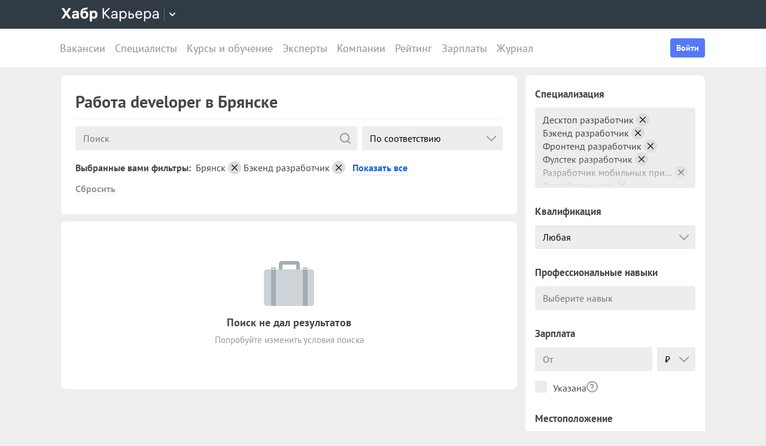

--- FILE ---
content_type: text/html; charset=utf-8
request_url: https://career.habr.com/vacancies/developer/bryansk-175321
body_size: 18780
content:
<!DOCTYPE html><html lang="ru"><head><meta charset="UTF-8" /><meta content="width=device-width, initial-scale=1" name="viewport" /><title>Developer, вакансии и работа developer в Брянске  — Хабр Карьера</title>
<meta name="description" content="Поиск работы developer в Брянске. На сегодня найдена 1 открытая вакансия developer." />
<meta name="robots" content="noindex" />
<meta property="og:title" content="Developer, вакансии и работа developer в Брянске  — Хабр Карьера" />
<meta property="og:description" content="Поиск работы developer в Брянске. На сегодня найдена 1 открытая вакансия developer." />
<meta property="og:image" content="https://career.habr.com/images/career_share.png" />
<meta name="twitter:title" content="Developer, вакансии и работа developer в Брянске  — Хабр Карьера" />
<meta name="twitter:description" content="Поиск работы developer в Брянске. На сегодня найдена 1 открытая вакансия developer." />
<meta name="twitter:image" content="https://career.habr.com/images/career_share.png" />
<meta name="twitter:site" content="@habr_career" />
<meta name="twitter:creator" content="@habr_career" />
<meta name="twitter:card" content="summary" /><script>window.yaContextCb = window.yaContextCb || []</script><script src="https://yandex.ru/ads/system/context.js">async</script><link href="https://career.habr.com/assets/packs/js/_runtime-3bf255708f6a3daaa0f3.js" rel="prefetch" /><link href="https://career.habr.com/assets/packs/js/_vendors~active_admin~adfox_banner~application~company_context_menu~connect_tg_to_account~hh_import_p~2f880aa5-6e784a7afd301f1fc54a.chunk.js" rel="prefetch" /><link href="https://career.habr.com/assets/packs/js/_vendors~active_admin~application~company_context_menu~connect_tg_to_account~hh_import_profile~landin~75a3d38a-da7801b3a1465ba91bec.chunk.js" rel="prefetch" /><link href="https://career.habr.com/assets/packs/js/_application-17bd2ff4303e3891cc4a.chunk.js" rel="prefetch" /><link href="https://career.habr.com/assets/packs/js/_pages/vacancies/vacancy_list-e6d241502795b77bffb3.chunk.js" rel="prefetch" /><style>@font-face { font-family: 'PT Sans'; src: local('PT Sans Italic'), local('PTSans-Italic'), url('/images/fonts/pt-sans/ptsans-italic-webfont.woff2') format('woff2'), url('/images/fonts/pt-sans/ptsans-italic-webfont.woff') format('woff'); unicode-range: U+20-7E,U+A7,U+A9,U+AB,U+B1,U+B7,U+BB,U+2C6,U+401,U+410-44F,U+451,U+2013,U+2014,U+2018-201F,U+2022,U+2032,U+20AC,U+20B4,U+20B8,U+20BD,U+2116,U+2190-2193,U+2248,U+2260; font-weight: normal; font-style: italic; font-display: swap; } @font-face { font-family: 'PT Sans'; src: local('PT Sans'), local('PTSans-Regular'), url('/images/fonts/pt-sans/ptsans-regular-webfont.woff2') format('woff2'), url('/images/fonts/pt-sans/ptsans-regular-webfont.woff') format('woff'); unicode-range: U+20-7E,U+A7,U+A9,U+AB,U+B1,U+B7,U+BB,U+2C6,U+401,U+410-44F,U+451,U+2013,U+2014,U+2018-201F,U+2022,U+2032,U+20AC,U+20B4,U+20B8,U+20BD,U+2116,U+2190-2193,U+2248,U+2260; font-weight: normal; font-style: normal; font-display: swap; } @font-face { font-family: 'PT Sans'; src: local('PT Sans Bold'), local('PTSans-Bold'), url('/images/fonts/pt-sans/ptsans-bold-webfont.woff2') format('woff2'), url('/images/fonts/pt-sans/ptsans-bold-webfont.woff') format('woff'); unicode-range: U+20-7E,U+A7,U+A9,U+AB,U+B1,U+B7,U+BB,U+2C6,U+401,U+410-44F,U+451,U+2013,U+2014,U+2018-201F,U+2022,U+2032,U+20AC,U+20B4,U+20B8,U+20BD,U+2116,U+2190-2193,U+2248,U+2260; font-weight: bold; font-style: normal; font-display: swap; } @font-face { font-family: 'icomoon'; src: url('/images/fonts/icomoon/icomoon.woff') format('woff'), url('/images/fonts/icomoon/icomoon.svg?#icomoon') format('svg'); font-weight: normal; font-style: normal; }</style><link rel="stylesheet" media="screen" href="https://career.habr.com/assets/packs/css/vendors~active_admin~application~company_context_menu~connect_tg_to_account~hh_import_profile~landin~75a3d38a-cc70b02a.chunk.css" />
<link rel="stylesheet" media="screen" href="https://career.habr.com/assets/packs/css/application-f74666ff.chunk.css" />
<link rel="stylesheet" media="screen" href="https://career.habr.com/assets/packs/css/pages/vacancies/vacancy_list-8ed7cdea.chunk.css" /><meta name="csrf-param" content="authenticity_token" />
<meta name="csrf-token" content="sjW2cf3ti11ihFPL4mWmFDwBQOgPnvolhuO6pudvh/UVEVOh5Fz5Sr8J/TUP5h3gqnMw6Py4jHPujJVzbGm04A==" /><meta content="https://effect.habr.com/a" name="effect_url" /><meta content="https://stats.habr.com" name="habr_stats_url" /><meta content="telephone=no" name="format-detection" /><script async="" src="https://www.googletagmanager.com/gtag/js?id=G-8ZVM81B7DF"></script><script>window.dataLayer = window.dataLayer || [];

function gtag() {
  dataLayer.push(arguments);
}

gtag('js', new Date());

const options = {
  link_attribution: true,
  optimize_id: 'GTM-WTJMJ2H',
};

if (false) {
  options.userId = 'false';
}

gtag('config', 'G-8ZVM81B7DF', options);

gtag('set', 'user_properties', {
  user_type: 'guest',
});

function removeUtms() {
  if (history.replaceState) {
    var location = window.location;
    var url = location.toString();
    var strippedUrl = getStrippedUrl(url);
    if (strippedUrl === url) {
      return;
    }
    history.replaceState(null, null, strippedUrl);
  }
}

function getStrippedUrl(url) {
  if (url.indexOf('utm_') > url.indexOf('?')) {
    url = url.replace(/([\?\&]utm_(reader|source|medium|campaign|content|term)=[^&#]+)/ig, '');
  }
  if (url.indexOf('&') !== -1 && url.indexOf('?') === -1) {
    url = url.replace('&', '?');
  }
  return url;
}

gtag('event', 'page_view', {
  event_callback: window.removeUtms,
});</script><script>(function(f,b){if(!b.__SV){var e,g,i,h;window.mixpanel=b;b._i=[];b.init=function(e,f,c){function g(a,d){var b=d.split(".");2==b.length&&(a=a[b[0]],d=b[1]);a[d]=function(){a.push([d].concat(Array.prototype.slice.call(arguments,0)))}}var a=b;"undefined"!==typeof c?a=b[c]=[]:c="mixpanel";a.people=a.people||[];a.toString=function(a){var d="mixpanel";"mixpanel"!==c&&(d+="."+c);a||(d+=" (stub)");return d};a.people.toString=function(){return a.toString(1)+".people (stub)"};i="disable time_event track track_pageview track_links track_forms track_with_groups add_group set_group remove_group register register_once alias unregister identify name_tag set_config reset opt_in_tracking opt_out_tracking has_opted_in_tracking has_opted_out_tracking clear_opt_in_out_tracking start_batch_senders people.set people.set_once people.unset people.increment people.append people.union people.track_charge people.clear_charges people.delete_user people.remove".split(" ");
for(h=0;h<i.length;h++)g(a,i[h]);var j="set set_once union unset remove delete".split(" ");a.get_group=function(){function b(c){d[c]=function(){call2_args=arguments;call2=[c].concat(Array.prototype.slice.call(call2_args,0));a.push([e,call2])}}for(var d={},e=["get_group"].concat(Array.prototype.slice.call(arguments,0)),c=0;c<j.length;c++)b(j[c]);return d};b._i.push([e,f,c])};b.__SV=1.2;e=f.createElement("script");e.type="text/javascript";e.async=!0;e.src="undefined"!==typeof MIXPANEL_CUSTOM_LIB_URL?MIXPANEL_CUSTOM_LIB_URL:"file:"===f.location.protocol&&"//cdn.mxpnl.com/libs/mixpanel-2-latest.min.js".match(/^\/\//)?"https://cdn.mxpnl.com/libs/mixpanel-2-latest.min.js":"//cdn.mxpnl.com/libs/mixpanel-2-latest.min.js";g=f.getElementsByTagName("script")[0];g.parentNode.insertBefore(e,g)}})(document,window.mixpanel||[]);

const mixpanelSettings = {
  userId: '',
  options: {
    track_pageview: false,
    persistance: 'localStorage',
    ignore_dnt: true
  }
};
mixpanel.init('e2d341d0f1fa432ebeafb8f954b334b2', mixpanelSettings.options);

if (mixpanelSettings.userId) {
  mixpanel.identify(mixpanelSettings.userId);
}</script><meta content="4480533c5a4f5ebe" name="yandex-verification" /><link href="https://career.habr.com/vacancies/developer/bryansk-175321" rel="canonical" /><link href="https://career.habr.com/images/career_share.png" rel="image_src" /><link href="/images/favicons/apple-touch-icon-76.png" rel="apple-touch-icon" sizes="76x76" type="image/png" /><link href="/images/favicons/apple-touch-icon-120.png" rel="apple-touch-icon" sizes="120x120" type="image/png" /><link href="/images/favicons/apple-touch-icon-152.png" rel="apple-touch-icon" sizes="152x152" type="image/png" /><link href="/images/favicons/apple-touch-icon-180.png" rel="apple-touch-icon" sizes="180x180" type="image/png" /><link href="/images/favicons/favicon-16.png" rel="icon" sizes="16x16" type="image/png" /><link href="/images/favicons/favicon-32.png" rel="icon" sizes="32x32" type="image/png" /><link href="/images/favicons/mask-icon.png" rel="icon" type="image/png" /><script>window.app = {};window.app.isUserLoggedIn = false;</script></head><body class="seo_landings_show_page" data-responsive=""><div class="page-container"><header class="page-container__header"><div class="tm-panel" data-featured="false"><div class="page-width"><div class="tm-panel__container"><button aria-label="Открыть меню проектов Хабра" class="tm-panel__burger mq-mobile-only" data-overlay-trigger="burger-overlay"><span class="tm-panel__burger-stripes"></span></button><div class="tm-panel__logo-wrapper" data-tm-dropdown-boundary=""><a class="tm-panel__logo" title="Хабр Карьера" rel="nofollow" href="https://career.habr.com/"><svg xmlns="http://www.w3.org/2000/svg" width="164" height="24" viewBox="0 0 164 24" fill="none" id="logo">
  <path d="M16.875 19L11.075 10.225L16.825 1.4H12.6L8.75 7.4L4.94999 1.4H0.574994L6.32499 10.15L0.524994 19H4.79999L8.64999 12.975L12.525 19H16.875Z" fill="white"></path>
  <path d="M24.2607 5.775C20.8857 5.775 18.9607 7.625 18.6107 9.85H22.0107C22.2107 9.175 22.8607 8.6 24.1107 8.6C25.3357 8.6 26.2357 9.225 26.2357 10.425V11.025H23.4107C20.1107 11.025 18.1107 12.55 18.1107 15.2C18.1107 17.8 20.1107 19.3 22.6107 19.3C24.2857 19.3 25.6357 18.65 26.4357 17.6V19H29.8107V10.55C29.8107 7.4 27.5857 5.775 24.2607 5.775ZM23.6107 16.475C22.4857 16.475 21.7607 15.925 21.7607 15.025C21.7607 14.1 22.5607 13.55 23.6857 13.55H26.2357V14.125C26.2357 15.625 25.0107 16.475 23.6107 16.475Z" fill="white"></path>
  <path d="M39.925 6.3C38.125 6.3 36.65 6.95 35.7 8.275C35.95 5.85 36.925 4.65 39.375 4.275L44.3 3.55V0.375L39.025 1.25C33.925 2.1 32.35 5.5 32.35 11.175C32.35 16.275 34.825 19.3 39.2 19.3C43.125 19.3 45.55 16.3 45.55 12.7C45.55 8.825 43.3 6.3 39.925 6.3ZM39.025 16.25C37.125 16.25 36.075 14.725 36.075 12.675C36.075 10.7 37.175 9.275 39.05 9.275C40.875 9.275 41.9 10.75 41.9 12.7C41.9 14.65 40.9 16.25 39.025 16.25Z" fill="white"></path>
  <path d="M55.2855 5.775C53.3855 5.775 52.1605 6.6 51.5105 7.575V6.075H48.0105V23.775H51.6605V17.75C52.3105 18.65 53.5355 19.3 55.1855 19.3C58.3605 19.3 60.8855 16.8 60.8855 12.55C60.8855 8.225 58.3605 5.775 55.2855 5.775ZM54.4105 16.15C52.7105 16.15 51.5855 14.775 51.5855 12.6V12.5C51.5855 10.325 52.7105 8.925 54.4105 8.925C56.1105 8.925 57.2105 10.35 57.2105 12.55C57.2105 14.75 56.1105 16.15 54.4105 16.15Z" fill="white"></path>
  <path d="M82.5357 19L74.0357 9.825L82.3857 1.4H79.5107L71.6857 9.25V1.4H69.4607V19H71.6857V10.6L79.5857 19H82.5357Z" fill="white"></path>
  <path d="M89.266 6.125C86.391 6.125 84.641 7.75 84.241 9.7H86.316C86.666 8.775 87.566 8.025 89.216 8.025C90.841 8.025 92.066 8.9 92.066 10.65V11.5H88.716C85.641 11.5 83.766 12.975 83.766 15.4C83.766 17.8 85.666 19.275 88.116 19.275C89.716 19.275 91.216 18.675 92.166 17.5V19H94.191V10.65C94.191 7.825 92.216 6.125 89.266 6.125ZM88.391 17.4C86.991 17.4 85.941 16.7 85.941 15.375C85.941 14.025 87.116 13.325 88.841 13.325H92.066V14.25C92.066 16.175 90.391 17.4 88.391 17.4Z" fill="white"></path>
  <path d="M104.022 6.125C101.847 6.125 100.522 7.125 99.8973 8.2V6.4H97.8223V23.775H99.9723V17.45C100.572 18.375 101.922 19.275 103.947 19.275C106.847 19.275 109.697 17.15 109.697 12.7C109.697 8.275 106.872 6.125 104.022 6.125ZM103.747 17.325C101.422 17.325 99.8973 15.55 99.8973 12.75V12.65C99.8973 9.85 101.422 8.075 103.747 8.075C105.997 8.075 107.497 9.95 107.497 12.7C107.497 15.45 105.997 17.325 103.747 17.325Z" fill="white"></path>
  <path d="M117.665 10.475H114.84V6.4H112.69V19H117.64C120.34 19 122.09 17.15 122.09 14.7C122.09 12.25 120.34 10.475 117.665 10.475ZM117.39 17.1H114.84V12.375H117.39C119.04 12.375 119.94 13.35 119.94 14.7C119.94 16.05 119.04 17.1 117.39 17.1Z" fill="white"></path>
  <path d="M135.646 13.35V12.25C135.646 8.5 133.496 6.125 130.146 6.125C126.696 6.125 124.221 8.625 124.221 12.7C124.221 16.75 126.671 19.275 130.321 19.275C133.596 19.275 135.171 17.225 135.496 15.75H133.321C133.096 16.4 132.096 17.35 130.346 17.35C128.021 17.35 126.471 15.65 126.471 13.4V13.35H135.646ZM130.096 8.05C132.121 8.05 133.371 9.35 133.471 11.525H126.496C126.671 9.45 127.996 8.05 130.096 8.05Z" fill="white"></path>
  <path d="M144.843 6.125C142.668 6.125 141.343 7.125 140.718 8.2V6.4H138.643V23.775H140.793V17.45C141.393 18.375 142.743 19.275 144.768 19.275C147.668 19.275 150.518 17.15 150.518 12.7C150.518 8.275 147.693 6.125 144.843 6.125ZM144.568 17.325C142.243 17.325 140.718 15.55 140.718 12.75V12.65C140.718 9.85 142.243 8.075 144.568 8.075C146.818 8.075 148.318 9.95 148.318 12.7C148.318 15.45 146.818 17.325 144.568 17.325Z" fill="white"></path>
  <path d="M158.236 6.125C155.361 6.125 153.611 7.75 153.211 9.7H155.286C155.636 8.775 156.536 8.025 158.186 8.025C159.811 8.025 161.036 8.9 161.036 10.65V11.5H157.686C154.611 11.5 152.736 12.975 152.736 15.4C152.736 17.8 154.636 19.275 157.086 19.275C158.686 19.275 160.186 18.675 161.136 17.5V19H163.161V10.65C163.161 7.825 161.186 6.125 158.236 6.125ZM157.361 17.4C155.961 17.4 154.911 16.7 154.911 15.375C154.911 14.025 156.086 13.325 157.811 13.325H161.036V14.25C161.036 16.175 159.361 17.4 157.361 17.4Z" fill="white"></path>
</svg>
</a><button class="tm-panel__projects-dropdown mq-not-mobile" data-tm-dropdown-control=""><svg xmlns="http://www.w3.org/2000/svg" width="10" height="6" viewBox="0 0 10 6" fill="none">
  <path fill-rule="evenodd" clip-rule="evenodd" d="M5.70711 5.70711C5.31658 6.09763 4.68342 6.09763 4.29289 5.70711L0.292892 1.70711C-0.097632 1.31658 -0.0976319 0.683417 0.292892 0.292893C0.683417 -0.0976308 1.31658 -0.0976308 1.70711 0.292893L5 3.58579L8.29289 0.292894C8.68342 -0.0976301 9.31658 -0.0976301 9.70711 0.292894C10.0976 0.683418 10.0976 1.31658 9.70711 1.70711L5.70711 5.70711Z"></path>
</svg>
</button><div class="tm-panel__dropdown hidden" data-tm-dropdown=""><div class="tm-panel__dropdown-heading">Все сервисы Хабра</div><a class="tm-panel__service" rel="nofollow" href="https://habr.com/?utm_source=habr_career&amp;utm_medium=habr_top_panel"><div class="tm-panel__service-title"><svg xmlns="http://www.w3.org/2000/svg" width="52" height="22" viewBox="0 0 52 22" fill="none">
  <path d="M13.86 17.0001L8.514 9.23405L13.816 1.51205H11.528L7.26 7.76005L2.97 1.51205H0.659997L5.984 9.19005L0.615997 17.0001H2.926L7.194 10.6861L11.528 17.0001H13.86Z" fill="#333333"></path>
  <path d="M20.181 5.67005C17.651 5.67005 16.111 7.10005 15.759 8.81605H17.585C17.893 8.00205 18.685 7.34205 20.137 7.34205C21.567 7.34205 22.645 8.11205 22.645 9.65205V10.4001H19.697C16.991 10.4001 15.341 11.6981 15.341 13.8321C15.341 15.9441 17.013 17.2421 19.169 17.2421C20.577 17.2421 21.897 16.7141 22.733 15.6801V17.0001H24.515V9.65205C24.515 7.16605 22.777 5.67005 20.181 5.67005ZM19.411 15.5921C18.179 15.5921 17.255 14.9761 17.255 13.8101C17.255 12.6221 18.289 12.0061 19.807 12.0061H22.645V12.8201C22.645 14.5141 21.171 15.5921 19.411 15.5921Z" fill="#333333"></path>
  <path d="M32.9685 5.91205C31.2965 5.91205 29.9545 6.55005 29.1185 7.78205C29.3825 5.27405 30.3945 3.88805 32.9025 3.42605L36.9505 2.67805V0.852051L32.5065 1.75405C28.7665 2.52405 27.2045 4.96605 27.2045 10.5101C27.2045 14.8001 29.4045 17.2421 32.7925 17.2421C36.0265 17.2421 38.0505 14.7121 38.0505 11.5441C38.0505 7.91405 35.8285 5.91205 32.9685 5.91205ZM32.7045 15.5261C30.6145 15.5261 29.2065 13.9641 29.2065 11.4561C29.2065 8.97005 30.7685 7.60605 32.7265 7.60605C34.7725 7.60605 36.1145 9.23405 36.1145 11.5441C36.1145 13.8541 34.7945 15.5261 32.7045 15.5261Z" fill="#333333"></path>
  <path d="M46.1431 5.67005C44.2291 5.67005 43.0631 6.55005 42.5131 7.49605V5.91205H40.6871V21.2021H42.5791V15.6361C43.1071 16.4501 44.2951 17.2421 46.0771 17.2421C48.6291 17.2421 51.1371 15.3721 51.1371 11.4561C51.1371 7.56205 48.6511 5.67005 46.1431 5.67005ZM45.9011 15.5261C43.8551 15.5261 42.5131 13.9641 42.5131 11.5001V11.4121C42.5131 8.94805 43.8551 7.38605 45.9011 7.38605C47.8811 7.38605 49.2011 9.03605 49.2011 11.4561C49.2011 13.8761 47.8811 15.5261 45.9011 15.5261Z" fill="#333333"></path>
</svg>
</div><p class="tm-panel__service-description">Сообщество IT-специалистов</p></a><a class="tm-panel__service" rel="nofollow" href="https://qna.habr.com/?utm_source=habr_career&amp;utm_medium=habr_top_panel"><div class="tm-panel__service-title"><svg xmlns="http://www.w3.org/2000/svg" width="46" height="18" viewBox="0 0 46 18" fill="none">
  <path d="M14.4 8.25602C14.4 3.65802 11.606 0.27002 7.27201 0.27002C2.93801 0.27002 0.144012 3.65802 0.144012 8.25602C0.144012 12.854 2.93801 16.242 7.27201 16.242C8.41601 16.242 9.45001 16.022 10.352 15.604L11.518 17.342H13.696L11.848 14.614C13.476 13.184 14.4 10.918 14.4 8.25602ZM7.27201 14.416C4.10401 14.416 2.14601 11.864 2.14601 8.25602C2.14601 4.64802 4.10401 2.09602 7.27201 2.09602C10.44 2.09602 12.398 4.64802 12.398 8.25602C12.398 10.236 11.826 11.908 10.77 12.986L9.64801 11.314H7.47001L9.29601 14.02C8.70201 14.284 8.02001 14.416 7.27201 14.416Z" fill="#333333"></path>
  <path d="M30.965 16L27.973 12.766L30.921 9.11402H28.699L26.829 11.534L23.331 7.77202C25.377 6.80402 26.455 5.59402 26.455 3.85602C26.455 1.78802 24.871 0.27002 22.583 0.27002C20.207 0.27002 18.535 1.89802 18.535 3.87802C18.535 5.19802 19.305 6.12202 20.163 7.00202L20.427 7.26602C17.985 8.25602 16.753 9.73002 16.753 11.732C16.753 14.196 18.667 16.242 21.835 16.242C23.749 16.242 25.311 15.494 26.565 14.24L26.763 14.042L28.567 16H30.965ZM22.539 1.92002C23.705 1.92002 24.629 2.62402 24.629 3.83402C24.629 5.00002 23.793 5.90202 22.187 6.62802L21.571 6.01202C21.109 5.55002 20.405 4.82402 20.405 3.81202C20.405 2.66802 21.329 1.92002 22.539 1.92002ZM21.945 14.504C19.877 14.504 18.755 13.316 18.755 11.666C18.755 10.258 19.591 9.20202 21.593 8.43202L25.641 12.832L25.509 12.964C24.541 13.976 23.309 14.504 21.945 14.504Z" fill="#333333"></path>
  <path d="M43.5619 16H45.6739L39.8219 0.512019H37.7979L31.9459 16H34.0579L35.5539 11.908H42.0439L43.5619 16ZM38.7879 2.97602L41.3839 10.104H36.2139L38.7879 2.97602Z" fill="#333333"></path>
</svg>
</div><p class="tm-panel__service-description">Ответы на любые вопросы об IT</p></a><a class="tm-panel__service" rel="nofollow" href="https://career.habr.com/"><div class="tm-panel__service-title"><svg xmlns="http://www.w3.org/2000/svg" width="84" height="21" viewBox="0 0 84 21" fill="none">
  <path d="M12.442 16L4.96201 7.92596L12.31 0.511963H9.78001L2.894 7.41996V0.511963H0.936005V16H2.894V8.60796L9.84601 16H12.442Z" fill="#333333"></path>
  <path d="M18.3646 4.66996C15.8346 4.66996 14.2946 6.09996 13.9426 7.81596H15.7686C16.0766 7.00196 16.8686 6.34196 18.3206 6.34196C19.7506 6.34196 20.8286 7.11196 20.8286 8.65196V9.39996H17.8806C15.1746 9.39996 13.5246 10.698 13.5246 12.832C13.5246 14.944 15.1966 16.242 17.3526 16.242C18.7606 16.242 20.0806 15.714 20.9166 14.68V16H22.6986V8.65196C22.6986 6.16596 20.9606 4.66996 18.3646 4.66996ZM17.5946 14.592C16.3626 14.592 15.4386 13.976 15.4386 12.81C15.4386 11.622 16.4726 11.006 17.9906 11.006H20.8286V11.82C20.8286 13.514 19.3546 14.592 17.5946 14.592Z" fill="#333333"></path>
  <path d="M31.3501 4.66996C29.4361 4.66996 28.2701 5.54996 27.7201 6.49596V4.91196H25.8941V20.202H27.7861V14.636C28.3141 15.45 29.5021 16.242 31.2841 16.242C33.8361 16.242 36.3441 14.372 36.3441 10.456C36.3441 6.56196 33.8581 4.66996 31.3501 4.66996ZM31.1081 14.526C29.0621 14.526 27.7201 12.964 27.7201 10.5V10.412C27.7201 7.94796 29.0621 6.38596 31.1081 6.38596C33.0881 6.38596 34.4081 8.03596 34.4081 10.456C34.4081 12.876 33.0881 14.526 31.1081 14.526Z" fill="#333333"></path>
  <path d="M43.3561 8.49796H40.8701V4.91196H38.9781V16H43.3341C45.7101 16 47.2501 14.372 47.2501 12.216C47.2501 10.06 45.7101 8.49796 43.3561 8.49796ZM43.1141 14.328H40.8701V10.17H43.1141C44.5661 10.17 45.3581 11.028 45.3581 12.216C45.3581 13.404 44.5661 14.328 43.1141 14.328Z" fill="#333333"></path>
  <path d="M59.1788 11.028V10.06C59.1788 6.75996 57.2868 4.66996 54.3388 4.66996C51.3028 4.66996 49.1248 6.86996 49.1248 10.456C49.1248 14.02 51.2808 16.242 54.4928 16.242C57.3748 16.242 58.7608 14.438 59.0468 13.14H57.1328C56.9348 13.712 56.0548 14.548 54.5148 14.548C52.4688 14.548 51.1048 13.052 51.1048 11.072V11.028H59.1788ZM54.2948 6.36396C56.0768 6.36396 57.1768 7.50796 57.2648 9.42196H51.1268C51.2808 7.59596 52.4468 6.36396 54.2948 6.36396Z" fill="#333333"></path>
  <path d="M67.272 4.66996C65.358 4.66996 64.192 5.54996 63.642 6.49596V4.91196H61.816V20.202H63.708V14.636C64.236 15.45 65.424 16.242 67.206 16.242C69.758 16.242 72.266 14.372 72.266 10.456C72.266 6.56196 69.78 4.66996 67.272 4.66996ZM67.03 14.526C64.984 14.526 63.642 12.964 63.642 10.5V10.412C63.642 7.94796 64.984 6.38596 67.03 6.38596C69.01 6.38596 70.33 8.03596 70.33 10.456C70.33 12.876 69.01 14.526 67.03 14.526Z" fill="#333333"></path>
  <path d="M79.058 4.66996C76.528 4.66996 74.988 6.09996 74.636 7.81596H76.462C76.77 7.00196 77.562 6.34196 79.014 6.34196C80.444 6.34196 81.522 7.11196 81.522 8.65196V9.39996H78.574C75.868 9.39996 74.218 10.698 74.218 12.832C74.218 14.944 75.89 16.242 78.046 16.242C79.454 16.242 80.774 15.714 81.61 14.68V16H83.392V8.65196C83.392 6.16596 81.654 4.66996 79.058 4.66996ZM78.288 14.592C77.056 14.592 76.132 13.976 76.132 12.81C76.132 11.622 77.166 11.006 78.684 11.006H81.522V11.82C81.522 13.514 80.048 14.592 78.288 14.592Z" fill="#333333"></path>
</svg>
</div><p class="tm-panel__service-description">Профессиональное развитие в IT</p></a><a class="tm-panel__service" rel="nofollow" href="https://career.habr.com/education/?utm_source=habr_career&amp;utm_medium=habr_top_panel"><div class="tm-panel__service-title"><svg xmlns="http://www.w3.org/2000/svg" width="61" height="20" viewBox="0 0 61 20" fill="none">
  <path d="M4.0245 7.41401L11.5045 15.488H8.9085L1.9565 8.09601V15.488H-0.00149985V5.36442e-06H1.9565V6.90801L8.8425 5.36442e-06H11.3725L4.0245 7.41401ZM16.6731 13.046L19.9951 4.40001H22.0411L15.9691 19.69H13.9231L15.6611 15.356L11.2831 4.40001H13.3291L16.6731 13.046ZM29.4673 4.15801C31.9753 4.15801 34.4613 6.05001 34.4613 9.94401C34.4613 13.86 31.9533 15.73 29.4013 15.73C27.6193 15.73 26.4313 14.938 25.9033 14.124V19.69H24.0113V4.40001H25.8373V5.98401C26.3873 5.03801 27.5533 4.15801 29.4673 4.15801ZM29.2253 14.014C31.2053 14.014 32.5253 12.364 32.5253 9.94401C32.5253 7.52401 31.2053 5.87401 29.2253 5.87401C27.1793 5.87401 25.8373 7.43601 25.8373 9.90001V9.98801C25.8373 12.452 27.1793 14.014 29.2253 14.014ZM41.6933 14.014C43.5413 14.014 44.2893 12.848 44.5313 11.902H46.4233C46.1813 13.882 44.4213 15.73 41.6713 15.73C38.5253 15.73 36.4353 13.332 36.4353 9.94401C36.4353 6.62201 38.4813 4.15801 41.6713 4.15801C44.6193 4.15801 46.1373 6.18201 46.4233 7.94201H44.5313C44.2453 7.01801 43.4313 5.87401 41.6713 5.87401C39.6473 5.87401 38.3713 7.54601 38.3713 9.94401C38.3713 12.364 39.6913 14.014 41.6933 14.014ZM50.8467 7.98601H53.3327C55.6867 7.98601 57.2267 9.54801 57.2267 11.704C57.2267 13.86 55.6867 15.488 53.3107 15.488H48.9547V4.40001H50.8467V7.98601ZM58.8327 15.488V4.40001H60.7247V15.488H58.8327ZM50.8467 13.816H53.0907C54.5427 13.816 55.3347 12.892 55.3347 11.704C55.3347 10.516 54.5427 9.65801 53.0907 9.65801H50.8467V13.816Z" fill="#333333"></path>
</svg>
</div><p class="tm-panel__service-description">Обучение для смены профессии, роста в карьере и саморазвития</p></a></div></div><div data-feature=""></div><div class="tm-panel__visitor"><div data-megaposts=""></div><div class="tm-panel__user-auth mq-mobile-only"><div class="user-auth-menu user-auth-menu--appearance-mobile"><button class="button-comp button-comp--appearance-primary button-comp--size-m" data-header-dropdown-toggle="user-auth-menu-mobile">Войти</button><div class="user-auth-menu__popup" data-header-dropdown="user-auth-menu-mobile"><a class="button-comp button-comp--appearance-primary button-comp--size-l user-auth-menu__sign_in js-data-sign-in-btn" rel="nofollow" data-sign-in="header" href="https://career.habr.com/users/auth/tmid">Войти через Хабр Аккаунт</a><a class="button-comp button-comp--appearance-secondary button-comp--size-l user-auth-menu__sign_up js-data-sign-up-btn" rel="nofollow" data-sign-up="header" href="https://career.habr.com/users/auth/tmid/register">Зарегистрироваться</a></div></div></div></div></div></div></div><div class="header"><div class="header__inner"><div class="header__right mq-not-mobile"><div class="user-auth-menu user-auth-menu--appearance-desktop"><button class="button-comp button-comp--appearance-primary button-comp--size-m" data-header-dropdown-toggle="user-auth-menu-desktop">Войти</button><div class="user-auth-menu__popup" data-header-dropdown="user-auth-menu-desktop"><a class="button-comp button-comp--appearance-primary button-comp--size-l user-auth-menu__sign_in js-data-sign-in-btn" rel="nofollow" data-sign-in="header" href="https://career.habr.com/users/auth/tmid">Войти через Хабр Аккаунт</a><a class="button-comp button-comp--appearance-secondary button-comp--size-l user-auth-menu__sign_up js-data-sign-up-btn" rel="nofollow" data-sign-up="header" href="https://career.habr.com/users/auth/tmid/register">Зарегистрироваться</a></div></div></div><div class="header__top-menu-wrapper"><div class="header__top_main_menu" data-scroll-to-active-link=""><a href="https://career.habr.com/vacancies">Вакансии</a><a href="https://career.habr.com/resumes">Специалисты</a><a href="/education">Курсы и обучение</a><a href="https://career.habr.com/experts">Эксперты</a><a href="https://career.habr.com/companies">Компании</a><a href="https://career.habr.com/companies/ratings">Рейтинг</a><a href="https://career.habr.com/salaries">Зарплаты</a><a href="https://career.habr.com/journal">Журнал</a></div></div></div></div></header><div class="page-container__main"><div class="page-width page-width--responsive"><div class="content-wrapper"><div class="content-wrapper__main content-wrapper__main--left"><div data-vacancy-list=""><div class="section-group section-group--gap-medium"><div class="section-box"><div class="basic-section basic-section--appearance-heading"><div class="page-title page-title--justifyContent-space-between page-title--appearance-"><h1 class="page-title__title">Работа developer в Брянске </h1></div></div></div><div class="section-box"><div class="basic-section"><div class="no-content"><div class="no-content__icon"><img alt="" src="https://career.habr.com/assets/no_content.icon.jobs-6fc0ff68b263993b025412008e3df06e2c5a31cbff12c2f7ebedc8ef0261f51b.png" /></div><div class="no-content__title">Поиск не дал результатов</div><div class="no-content__description">Попробуйте изменить условия поиска.</div></div></div></div></div></div></div><aside class="content-wrapper__sidebar content-wrapper__sidebar--right" data-sidebar=""><div data-vacancy-list-sidebar=""></div><div class="mq-not-mobile"><section class="page-section"><div class="section-box"><div class="basic-section"><div class="block-best-companies"><div class="head"><div class="title">Вакансии компаний</div></div><div class="body"><div class="companies"><div class="company"><a class="logo" style="background-image: url(&#39;https://habrastorage.org/getpro/moikrug/uploads/company/100/007/328/7/logo/medium_bf1f932474521041a7dbe9cfbcc65796.png&#39;);" href="/companies/holdingt1/vacancies"></a><div class="info"><a class="title" href="/companies/holdingt1/vacancies">ИТ-Холдинг Т1</a><div class="vacancies_count">Вакансии: <b>52</b></div></div></div><div class="company"><a class="logo" style="background-image: url(&#39;https://habrastorage.org/getpro/moikrug/uploads/company/830/016/812/logo/medium_964319a47c193ccd86528d1bac1503ec.png&#39;);" href="/companies/lanit/vacancies"></a><div class="info"><a class="title" href="/companies/lanit/vacancies">ЛАНИТ</a><div class="vacancies_count">Вакансии: <b>38</b></div></div></div><div class="company"><a class="logo" style="background-image: url(&#39;https://habrastorage.org/getpro/moikrug/uploads/company/355/898/672/logo/medium_2264131b76090b2efb7d0cc37a346fe1.png&#39;);" href="/companies/mts/vacancies"></a><div class="info"><a class="title" href="/companies/mts/vacancies">МТС Web Services</a><div class="vacancies_count">Вакансии: <b>23</b></div></div></div><div class="company"><a class="logo" style="background-image: url(&#39;https://habrastorage.org/getpro/moikrug/uploads/company/100/004/679/1/logo/medium_f03edc1d25e161762a58ec15be487513.png&#39;);" href="/companies/wb/vacancies"></a><div class="info"><a class="title" href="/companies/wb/vacancies">Wildberries &amp; Russ</a><div class="vacancies_count">Вакансии: <b>16</b></div></div></div><div class="company"><a class="logo" style="background-image: url(&#39;https://habrastorage.org/getpro/moikrug/uploads/company/100/004/770/4/logo/medium_6d05479a9e2f4fc34b229cfd2936b50a.png&#39;);" href="/companies/ibs/vacancies"></a><div class="info"><a class="title" href="/companies/ibs/vacancies">IBS</a><div class="vacancies_count">Вакансии: <b>16</b></div></div></div></div><div class="show_all"><a href="/companies">Все компании</a></div></div></div></div></div></section><section class="page-section"><div class="section-box"><div class="basic-section"><div class="block-journal"><div class="head"><div class="title">Журнал</div></div><div class="body"><div class="posts"><div class="post"><div class="tag"><a href="/journal/education">Образование</a></div><a target="_blank" class="title" href="https://habr.com/ru/companies/habr_career/articles/986988/">Как строить карьеру в IT-маркетинге и коммуникациях</a><div class="meta">20 января</div></div><div class="post"><div class="tag"><a href="/journal/education">Образование</a></div><a target="_blank" class="title" href="https://habr.com/ru/companies/habr_career/articles/985796/">Как использовать нейросети в IT</a><div class="meta">16 января</div></div><div class="post"><div class="tag"><a href="/journal/education">Образование</a></div><a target="_blank" class="title" href="https://habr.com/ru/companies/habr_career/articles/985148/">Какие навыки нужны специалисту по кибербезопасности в 2026 году</a><div class="meta">14 января</div></div><div class="post"><div class="tag"><a href="/journal/education">Образование</a></div><a target="_blank" class="title" href="https://habr.com/ru/companies/habr_career/articles/981588/">Востребованные профессии 2026 и где на них учиться</a><div class="meta">29 декабря 2025</div></div></div><div class="show_all"><a href="/journal">Все статьи</a></div></div></div></div></div></section></div></aside></div></div><footer class="footer"><div class="page-width"><div class="footer__links"><div class="footer__section"><p class="footer__section-title">Хабр Карьера</p><ul class="footer__list"><li class="footer__list-item"><a href="https://career.habr.com/info/employee">О сервисе</a></li><li class="footer__list-item"><a href="https://career.habr.com/info/employer">Услуги и цены</a></li><li class="footer__list-item"><a href="/journal">Журнал</a></li><li class="footer__list-item"><a href="https://career.habr.com/catalog/vacancies">Каталог вакансий</a></li><li class="footer__list-item"><a href="https://career.habr.com/catalog/courses">Каталог курсов</a></li><li class="footer__list-item"><a href="/sitemap">Карта сайта</a></li><li class="footer__list-item"><a href="https://career.habr.com/info/contacts">Контакты</a></li></ul></div><div class="footer__section"><p class="footer__section-title">Образование</p><ul class="footer__list"><li class="footer__list-item"><a href="/education_centers/otzyvy">Отзывы об онлайн-школах</a></li><li class="footer__list-item"><a href="/education_centers/rating">Рейтинг школ</a></li><li class="footer__list-item"><a href="/education/promocodes">Промокоды и скидки</a></li></ul></div><div class="footer__section"><p class="footer__section-title">Помощь</p><ul class="footer__list"><li class="footer__list-item"><a href="https://career.habr.com/info/help_user">Для соискателя</a></li><li class="footer__list-item"><a href="https://career.habr.com/info/help_hr">Для работодателя</a></li><li class="footer__list-item"><a href="https://career.habr.com/info/api">API сервиса</a></li><li class="footer__list-item"><a href="https://career.habr.com/feedback">Служба поддержки</a></li></ul></div><div class="footer__section footer__section--before-social"><p class="footer__section-title">Документы</p><ul class="footer__list"><li class="footer__list-item"><a href="https://career.habr.com/info/legal/agreement">Соглашение с пользователем</a></li><li class="footer__list-item"><a href="https://career.habr.com/info/legal/tos">Правила оказания услуг</a></li><li class="footer__list-item"><a target="blank" href="/info/price">Прайс-лист</a></li></ul></div><div class="footer__section footer__section--social"><p class="footer__section-title">Следите за нами в соцсетях</p><div class="footer__social"><a class="footer__social-link footer__social-link--appearance-twitter" href="https://twitter.com/habr_career" rel="nofollow noopener noreferrer" title="Мы в Twitter"><svg class="svg-icon svg-icon--icon-twitter" style="--svg-icon--size: 24"><use xlink:href="/images/social-v5.svg#twitter"></use></svg></a><a class="footer__social-link footer__social-link--appearance-facebook" href="https://www.facebook.com/career.habr" rel="nofollow noopener noreferrer" title="Мы в Facebook"><svg class="svg-icon svg-icon--icon-facebook" style="--svg-icon--size: 24"><use xlink:href="/images/social-v5.svg#facebook"></use></svg></a><a class="footer__social-link footer__social-link--appearance-vk" href="https://vk.com/habr_career" rel="nofollow noopener noreferrer" title="Мы во Вконтакте"><svg class="svg-icon svg-icon--icon-vk" style="--svg-icon--size: 24"><use xlink:href="/images/social-v5.svg#vk"></use></svg></a><a class="footer__social-link footer__social-link--appearance-instagram" href="https://www.instagram.com/habr_career/" rel="nofollow noopener noreferrer" title="Мы в Instagram"><svg class="svg-icon svg-icon--icon-instagram" style="--svg-icon--size: 24"><use xlink:href="/images/social-v5.svg#instagram"></use></svg></a><a class="footer__social-link footer__social-link--appearance-telegram" href="https://telegram.me/habr_career" rel="nofollow noopener noreferrer" title="Мы в Telegram"><svg class="svg-icon svg-icon--icon-telegram" style="--svg-icon--size: 24"><use xlink:href="/images/social-v5.svg#telegram"></use></svg></a><a class="footer__social-link footer__social-link--appearance-telegram-bot" href="https://t.me/habrcareer_bot" rel="nofollow noopener noreferrer" title="Наш телеграм-бот"><svg class="svg-icon svg-icon--icon-telegram-bot" style="--svg-icon--size: 24"><use xlink:href="/images/social-v5.svg#telegram-bot"></use></svg></a></div></div></div><div class="footer__meta"><div class="footer__statistics">Сейчас на сайте <a href="/vacancies">1053</a> вакансии и <a href="/resumes">735613</a> резюме, в среднем 27 откликов на вакансию</div><div class="footer__copyright"><a class="simple" href="https://company.habr.com/">&copy;&nbsp;Habr</a></div></div></div></footer></div></div><div data-dropdowns=""></div><div data-overlays=""><div class="overlay" data-overlay="burger-overlay"><div class="overlay__wrapper overlay__wrapper--transition-slide-from-left" data-overlay-wrapper=""><div class="burger-overlay"><div class="burger-overlay__section"><a class="burger-overlay__action" href="https://career.habr.com/info/employee">О сервисе</a><a class="burger-overlay__action" href="https://career.habr.com/info/employer">Услуги и цены</a></div><div class="burger-overlay__section"><div class="burger-overlay__heading">Помощь</div><a class="burger-overlay__action" href="https://career.habr.com/info/help_user">Для соискателя</a><a class="burger-overlay__action" href="https://career.habr.com/info/help_hr">Для работодателя</a><a class="burger-overlay__action" href="https://career.habr.com/info/api">API сервиса</a><a class="burger-overlay__action" href="https://career.habr.com/feedback">Служба поддержки</a></div><div class="burger-overlay__section"><div class="burger-overlay__heading">Все сервисы Хабра</div><a class="burger-overlay__action" href="https://habr.com/?utm_source=habr_career&amp;utm_medium=habr_top_panel">Хабр</a><a class="burger-overlay__action" href="https://qna.habr.com/?utm_source=habr_career&amp;utm_medium=habr_top_panel">Q&amp;A</a><a class="burger-overlay__action" href="https://career.habr.com">Карьера</a><a class="burger-overlay__action" href="https://career.habr.com/education/?utm_source=habr_career&amp;utm_medium=habr_top_panel">Курсы</a></div></div></div></div></div><div data-popups=""></div><script type="application/json" data-ssr-state="true">{"isGuest":true,"type":"all","tabs":null,"subscriptions":[],"search":{"query":"","order":"relevance","filters":{"qualification":null,"salary":null,"divisions":[],"skills":[],"locations":["c_686"],"company":null,"hasSalary":null,"remoteWork":null,"employment":null,"currency":"RUR","s":[2,3,82,4,5,72,6,1,77,83,7,84,8,73,85,9,86,106]},"suggestedFilters":null,"savedFilters":[],"groups":[{"id":1,"title":"Разработка","translation":"Software Development","social_links":{"vkHref":"https://vk.com/habr.develop","facebookHref":"https://www.facebook.com/habr.dev/","telegramHref":"https://t.me/habr_dev","twitterHref":"https://twitter.com/habr_dev"},"children":[{"id":2,"parent_id":1,"title":"Бэкенд разработчик","translation":"Backend Developer","hidden":false},{"id":3,"parent_id":1,"title":"Фронтенд разработчик","translation":"Frontend Developer","hidden":false},{"id":4,"parent_id":1,"title":"Фулстек разработчик","translation":"Fullstack Developer","hidden":false},{"id":82,"parent_id":1,"title":"Веб-разработчик","translation":"Web Developer","hidden":false},{"id":72,"parent_id":1,"title":"Разработчик приложений","translation":"Application Developer","hidden":false},{"id":5,"parent_id":1,"title":"Разработчик мобильных приложений","translation":"Mobile Application Developer","hidden":false},{"id":75,"parent_id":1,"title":"Релиз менеджер","translation":"Release Manager","hidden":false},{"id":6,"parent_id":1,"title":"Разработчик игр","translation":"Game Developer","hidden":false},{"id":1,"parent_id":1,"title":"Десктоп разработчик","translation":"Software Developer","hidden":false},{"id":77,"parent_id":1,"title":"Разработчик баз данных","translation":"Database Developer","hidden":false},{"id":7,"parent_id":1,"title":"Инженер встраиваемых систем","translation":"Embedded Software Engineer","hidden":false},{"id":83,"parent_id":1,"title":"HTML-верстальщик","translation":"HTML Coding","hidden":false},{"id":84,"parent_id":1,"title":"Программист 1С","translation":"1C Developer","hidden":false},{"id":73,"parent_id":1,"title":"Архитектор программного обеспечения","translation":"Software Architect","hidden":false},{"id":8,"parent_id":1,"title":"Системный инженер","translation":"System Software Engineer","hidden":false},{"id":85,"parent_id":1,"title":"ERP-программист","translation":"ERP Developer","hidden":false},{"id":86,"parent_id":1,"title":"Архитектор баз данных","translation":"Database Architect","hidden":false},{"id":188,"parent_id":1,"title":"Инженер электронных устройств","translation":"Hardware Engineer","hidden":false},{"id":178,"parent_id":1,"title":"Архитектор 1С","translation":"1C Architect","hidden":false},{"id":106,"parent_id":1,"title":"Другое","translation":"Other","hidden":false}]},{"id":2,"title":"Тестирование","translation":"Quality Assurance","social_links":{},"children":[{"id":12,"parent_id":2,"title":"Инженер по ручному тестированию","translation":"Manual Test Engineer","hidden":false},{"id":10,"parent_id":2,"title":"Инженер по автоматизации тестирования","translation":"Test Automation Engineer","hidden":false},{"id":13,"parent_id":2,"title":"Инженер по обеспечению качества","translation":"Quality Assurance Engineer","hidden":false},{"id":87,"parent_id":2,"title":"UX-тестировщик","translation":"UX Tester","hidden":false},{"id":11,"parent_id":2,"title":"Инженер по производительности","translation":"Software Performance Engineer","hidden":false},{"id":14,"parent_id":2,"title":"Аналитик по обеспечению качества","translation":"Quality Assurance Analyst","hidden":false},{"id":15,"parent_id":2,"title":"Менеджер по обеспечению качества","translation":"Quality Assurance Manager","hidden":false},{"id":16,"parent_id":2,"title":"Директор по обеспечению качества","translation":"Quality Assurance Director","hidden":false},{"id":107,"parent_id":2,"title":"Другое","translation":"Other","hidden":false}]},{"id":6,"title":"Аналитика","translation":"Analytics","social_links":{},"children":[{"id":98,"parent_id":6,"title":"Аналитик мобильных приложений","translation":"Mobile Analyst","hidden":false},{"id":41,"parent_id":6,"title":"Системный аналитик","translation":"Systems Analyst","hidden":false},{"id":42,"parent_id":6,"title":"Бизнес-аналитик","translation":"Business Analyst","hidden":false},{"id":43,"parent_id":6,"title":"Аналитик по данным","translation":"Data Analyst","hidden":false},{"id":168,"parent_id":6,"title":"UX-аналитик","translation":"UX Analyst","hidden":false},{"id":99,"parent_id":6,"title":"Гейм-аналитик","translation":"Game Analyst","hidden":false},{"id":76,"parent_id":6,"title":"Инженер по данным","translation":"Data Engineer","hidden":false},{"id":96,"parent_id":6,"title":"Программный аналитик","translation":"Software Analyst","hidden":false},{"id":97,"parent_id":6,"title":"Продуктовый аналитик","translation":"Product Analyst","hidden":false},{"id":95,"parent_id":6,"title":"BI-разработчик","translation":"BI Developer","hidden":false},{"id":100,"parent_id":6,"title":"Веб-аналитик","translation":"Web Analyst","hidden":false},{"id":133,"parent_id":6,"title":"Аналитик 1С","translation":"1С Analyst","hidden":false},{"id":111,"parent_id":6,"title":"Другое","translation":"Other","hidden":false}]},{"id":4,"title":"Дизайн","translation":"Design","social_links":{"vkHref":"https://vk.com/habr.design","facebookHref":"https://facebook.com/habr.design","telegramHref":"https://t.me/habr_design","twitterHref":"https://twitter.com/habrdesign"},"children":[{"id":94,"parent_id":4,"title":"Продуктовый дизайнер","translation":"Product Designer","hidden":false},{"id":23,"parent_id":4,"title":"UI/UX дизайнер","translation":"UI/UX Designer","hidden":false},{"id":24,"parent_id":4,"title":"Веб дизайнер","translation":"Web Designer","hidden":false},{"id":30,"parent_id":4,"title":"Графический дизайнер","translation":"Graphic Designer","hidden":false},{"id":25,"parent_id":4,"title":"Дизайнер приложений","translation":"Application Designer","hidden":false},{"id":27,"parent_id":4,"title":"Дизайнер иллюстратор","translation":"Designer Illustrator","hidden":false},{"id":26,"parent_id":4,"title":"Дизайнер игр","translation":"Game Designer","hidden":false},{"id":90,"parent_id":4,"title":"Нарративный дизайнер","translation":"Narrative Designer","hidden":false},{"id":28,"parent_id":4,"title":"Моушен дизайнер","translation":"Motion Designer","hidden":false},{"id":91,"parent_id":4,"title":"3d-аниматор","translation":"3d Animator","hidden":false},{"id":92,"parent_id":4,"title":"Flash-аниматор","translation":"Flash Animator","hidden":false},{"id":29,"parent_id":4,"title":"3d моделлер","translation":"3d Modeler","hidden":false},{"id":93,"parent_id":4,"title":"Художник компьютерной графики","translation":"Computer Graphics Artist","hidden":false},{"id":122,"parent_id":4,"title":"VUI-дизайнер","translation":"VUI-designer","hidden":false},{"id":31,"parent_id":4,"title":"Арт директор","translation":"Art Director","hidden":false},{"id":109,"parent_id":4,"title":"Другое","translation":"Other","hidden":false}]},{"id":5,"title":"Менеджмент","translation":"Management","social_links":{"vkHref":"https://vk.com/habr.management","facebookHref":"https://facebook.com/habr.management/","telegramHref":"https://t.me/habr_management","twitterHref":"https://twitter.com/habr_management"},"children":[{"id":32,"parent_id":5,"title":"Менеджер проекта","translation":"Project Manager","hidden":false},{"id":33,"parent_id":5,"title":"Директор проекта","translation":"Project Director","hidden":false},{"id":34,"parent_id":5,"title":"Менеджер продукта","translation":"Product Manager","hidden":false},{"id":119,"parent_id":5,"title":"Scrum-мастер","translation":"Scrum Master","hidden":false},{"id":185,"parent_id":5,"title":"Деливери-менеджер","translation":"Delivery Manager","hidden":false},{"id":36,"parent_id":5,"title":"Менеджер сообщества","translation":"Community manager","hidden":false},{"id":186,"parent_id":5,"title":"Продуктовый маркетолог","translation":"Product Marketing Manager","hidden":false},{"id":37,"parent_id":5,"title":"Программный менеджер","translation":"Program Manager","hidden":false},{"id":110,"parent_id":5,"title":"Другое","translation":"Other","hidden":false}]},{"id":13,"title":"Информационная безопасность","translation":"Information Security","social_links":{},"children":[{"id":78,"parent_id":13,"title":"Пентестер","translation":"Pentester","hidden":false},{"id":21,"parent_id":13,"title":"Администратор защиты","translation":"Security Administrator","hidden":false},{"id":172,"parent_id":13,"title":"Аналитик SOC","translation":"SOC Analyst","hidden":false},{"id":174,"parent_id":13,"title":"Специалист по информационной безопасности","translation":"Information Security Specialist","hidden":false},{"id":79,"parent_id":13,"title":"Специалист по реверс-инжинирингу","translation":"Reverse Engineer","hidden":false},{"id":173,"parent_id":13,"title":"AppSec-инженер","translation":"AppSec-Engineer","hidden":false},{"id":80,"parent_id":13,"title":"Инженер по безопасности","translation":"Security Engineer","hidden":false},{"id":176,"parent_id":13,"title":"NLP-инженер","translation":"NLP-Engineer","hidden":false},{"id":81,"parent_id":13,"title":"Антифрод аналитик","translation":"Antifraud Analyst","hidden":false},{"id":118,"parent_id":13,"title":"Другое","translation":"Other","hidden":false},{"id":182,"parent_id":13,"title":"Архитектор информационной безопасности","translation":"Information security architect","hidden":false}]},{"id":49,"title":"Топ-менеджмент","translation":"Top Management","social_links":{},"children":[{"id":63,"parent_id":49,"title":"Директор по персоналу","translation":"HR Director","hidden":false},{"id":35,"parent_id":49,"title":"Директор по продукту","translation":"Chief Product Officer (CPO)","hidden":false},{"id":201,"parent_id":49,"title":"Коммерческий директор","translation":"CCO","hidden":false},{"id":38,"parent_id":49,"title":"Исполнительный директор","translation":"Chief Operating Officer (COO)","hidden":false},{"id":70,"parent_id":49,"title":"Директор по информационным технологиям","translation":"Chief information officer (CIO)","hidden":false},{"id":39,"parent_id":49,"title":"Генеральный директор","translation":"Chief Executive Officer (CEO)","hidden":false},{"id":71,"parent_id":49,"title":"Финансовый директор","translation":"Chief Financial Officer (CFO)","hidden":false},{"id":9,"parent_id":49,"title":"Технический директор","translation":"Chief Technology Officer (CTO)","hidden":false}]},{"id":14,"title":"Искусственный интеллект","translation":"Artificial Intelligence","social_links":{},"children":[{"id":44,"parent_id":14,"title":"Ученый по данным","translation":"Data Scientist","hidden":false},{"id":125,"parent_id":14,"title":"ML разработчик","translation":"ML Engineer","hidden":false},{"id":177,"parent_id":14,"title":"Инженер по компьютерному зрению","translation":"Computer Vision Engineer","hidden":false},{"id":175,"parent_id":14,"title":"Промпт-инженер","translation":"Prompt Engineer","hidden":false},{"id":126,"parent_id":14,"title":"Другое","translation":"Other","hidden":false}]},{"id":7,"title":"Поддержка","translation":"Support","social_links":{},"children":[{"id":49,"parent_id":7,"title":"Инженер технической поддержки","translation":"Technical Support Engineer","hidden":false},{"id":45,"parent_id":7,"title":"Менеджер технической поддержки","translation":"Technical Support Manager","hidden":false},{"id":46,"parent_id":7,"title":"Директор технической поддержки","translation":"Technical Support Director","hidden":false},{"id":50,"parent_id":7,"title":"Аналитик технической поддержки","translation":"Technical Support Analyst","hidden":false},{"id":47,"parent_id":7,"title":"Менеджер по обслуживанию клиентов","translation":"Customer Service Manager","hidden":false},{"id":48,"parent_id":7,"title":"Директор по обслуживанию клиентов","translation":"Customer Service Director","hidden":false},{"id":101,"parent_id":7,"title":"Модератор","translation":"Moderator","hidden":false},{"id":112,"parent_id":7,"title":"Другое","translation":"Other","hidden":false}]},{"id":50,"title":"Производство и строительство","translation":"Manufacturing and Construction","social_links":{},"children":[{"id":189,"parent_id":50,"title":"Инженер-конструктор / Инженер-проектировщик","translation":"Design Engineer / Project Engineer","hidden":false},{"id":190,"parent_id":50,"title":"Сервисный инженер / Инженер-механик","translation":"Mechanical Engineer","hidden":false},{"id":191,"parent_id":50,"title":"Инженер ПНР","translation":"Commissioning Engineer","hidden":false},{"id":192,"parent_id":50,"title":"Инженер по качеству","translation":"Quality Engineer","hidden":false},{"id":193,"parent_id":50,"title":"Инженер по охране труда и технике безопасности / Инженер-эколог","translation":"Health and Safety Engineer / Environmental Engineer","hidden":false},{"id":194,"parent_id":50,"title":"Инженер по эксплуатации","translation":"Maintenance Engineer","hidden":false},{"id":195,"parent_id":50,"title":"Инженер-электронщик","translation":"Electronics Engineer","hidden":false},{"id":196,"parent_id":50,"title":"Инженер-энергетик","translation":"Power Engineer","hidden":false},{"id":197,"parent_id":50,"title":"Научный специалист, исследователь","translation":"Research Scientist","hidden":false},{"id":202,"parent_id":50,"title":"Инженер-электрик","translation":"Electrical engineer","hidden":false},{"id":198,"parent_id":50,"title":"Главный инженер проекта","translation":"Chief Project Engineer (CPE)","hidden":false},{"id":199,"parent_id":50,"title":"Инженер ПТО / Инженер-сметчик","translation":"Technical Supervision Engineer","hidden":false},{"id":200,"parent_id":50,"title":"Другое","translation":"Other","hidden":false}]},{"id":8,"title":"Маркетинг","translation":"Marketing","social_links":{"vkHref":"https://vk.com/habr.marketing","facebookHref":"https://facebook.com/habr.marketing/","telegramHref":"https://t.me/habr_marketing","twitterHref":"https://twitter.com/habr_marketing"},"children":[{"id":51,"parent_id":8,"title":"Менеджер по маркетингу","translation":"Marketing Manager","hidden":false},{"id":52,"parent_id":8,"title":"Директор по маркетингу","translation":"Marketing Director","hidden":false},{"id":53,"parent_id":8,"title":"Маркетинговый аналитик","translation":"Marketing Analyst","hidden":false},{"id":102,"parent_id":8,"title":"SEO-специалист","translation":"SEO Specialist","hidden":false},{"id":103,"parent_id":8,"title":"SMM-специалист","translation":"SMM Specialist","hidden":false},{"id":104,"parent_id":8,"title":"Таргетолог","translation":"Targetologist","hidden":false},{"id":120,"parent_id":8,"title":"Деврел","translation":"DevRel","hidden":false},{"id":121,"parent_id":8,"title":"PR-менеджер","translation":"PR-manager","hidden":false},{"id":113,"parent_id":8,"title":"Другое","translation":"Other","hidden":false},{"id":132,"parent_id":8,"title":"Контекстолог","translation":"PPC specialist","hidden":false},{"id":131,"parent_id":8,"title":"Директолог","translation":"Directologist","hidden":false},{"id":179,"parent_id":8,"title":"ORM/SERM-специалист","translation":"ORM/SERM specialist","hidden":false}]},{"id":3,"title":"Администрирование","translation":"Administration","social_links":{"vkHref":"http://vk.com/habr.devops","facebookHref":"https://facebook.com/habr.admin/","telegramHref":"https://t.me/habr_admin","twitterHref":"https://twitter.com/habr_devops"},"children":[{"id":22,"parent_id":3,"title":"DevOps-инженер","translation":"DevOps","hidden":false},{"id":17,"parent_id":3,"title":"Системный администратор","translation":"System Administration","hidden":false},{"id":18,"parent_id":3,"title":"Администратор серверов","translation":"Server Administrator","hidden":false},{"id":183,"parent_id":3,"title":"Инженер по беспроводным системам","translation":"Wireless System Engineer","hidden":false},{"id":19,"parent_id":3,"title":"Администратор баз данных","translation":"Database Administrator","hidden":false},{"id":187,"parent_id":3,"title":"Инженер ЦОД","translation":"Data Center Engineer","hidden":false},{"id":20,"parent_id":3,"title":"Сетевой инженер","translation":"Network Engineer","hidden":false},{"id":89,"parent_id":3,"title":"Администратор сайта","translation":"Site Administrator","hidden":false},{"id":108,"parent_id":3,"title":"Другое","translation":"Other","hidden":false},{"id":129,"parent_id":3,"title":"MLOps-инженер","translation":"MLOps","hidden":false},{"id":130,"parent_id":3,"title":"Инженер по доступности сервисов","translation":"Site Reliability Engineer (SRE)","hidden":false}]},{"id":10,"title":"Контент","translation":"Content","social_links":{},"children":[{"id":171,"parent_id":10,"title":"UX-редактор","translation":"UX-Writer","hidden":false},{"id":74,"parent_id":10,"title":"Технический писатель","translation":"Technical Writer","hidden":false},{"id":59,"parent_id":10,"title":"Создатель контента","translation":"Content Writer","hidden":false},{"id":60,"parent_id":10,"title":"Менеджер по контенту","translation":"Content Manager","hidden":false},{"id":184,"parent_id":10,"title":"Редактор","translation":"Editor","hidden":false},{"id":61,"parent_id":10,"title":"Директор по контенту","translation":"Content Director","hidden":false},{"id":105,"parent_id":10,"title":"Копирайтер","translation":"Copywriter","hidden":false},{"id":115,"parent_id":10,"title":"Другое","translation":"Other","hidden":false}]},{"id":9,"title":"Продажи","translation":"Sales","social_links":{},"children":[{"id":54,"parent_id":9,"title":"Менеджер по работе с клиентами","translation":"Account Manager","hidden":false},{"id":55,"parent_id":9,"title":"Директор по работе с клиентами","translation":"Account Director","hidden":false},{"id":56,"parent_id":9,"title":"Менеджер по продажам","translation":"Sales manager","hidden":false},{"id":169,"parent_id":9,"title":"Пресейл инженер","translation":"Presale Engineer","hidden":false},{"id":57,"parent_id":9,"title":"Директор по продажам","translation":"Sales Director","hidden":false},{"id":170,"parent_id":9,"title":"Пресейл менеджер","translation":"Presale Manager","hidden":false},{"id":58,"parent_id":9,"title":"Аналитик продаж","translation":"Sales Analyst","hidden":false},{"id":114,"parent_id":9,"title":"Другое","translation":"Other","hidden":false}]},{"id":11,"title":"HR","translation":"Human Resources","social_links":{},"children":[{"id":62,"parent_id":11,"title":"Менеджер по персоналу","translation":"HR Manager","hidden":false},{"id":64,"parent_id":11,"title":"Менеджер по найму","translation":"Recruitment Manager","hidden":false},{"id":180,"parent_id":11,"title":"Ресечер","translation":"Researcher","hidden":false},{"id":181,"parent_id":11,"title":"Сорсер","translation":"Sourcer","hidden":false},{"id":65,"parent_id":11,"title":"Директор по найму","translation":"Recruitment Director","hidden":false},{"id":66,"parent_id":11,"title":"Аналитик по персоналу","translation":"HR Analyst","hidden":false},{"id":123,"parent_id":11,"title":"Менеджер по обучению и развитию персонала","translation":"Personnel Training and Development Manager","hidden":false},{"id":124,"parent_id":11,"title":"Менеджер по развитию HR-бренда","translation":"HR Brand Development Manager","hidden":false},{"id":116,"parent_id":11,"title":"Другое","translation":"Other","hidden":false}]},{"id":12,"title":"Офис","translation":"Office","social_links":{},"children":[{"id":67,"parent_id":12,"title":"Офис менеджер","translation":"Office Manager","hidden":false},{"id":68,"parent_id":12,"title":"Бухгалтер","translation":"Accountant","hidden":false},{"id":69,"parent_id":12,"title":"Юрист","translation":"Lawyer","hidden":false},{"id":117,"parent_id":12,"title":"Другое","translation":"Other","hidden":false}]},{"id":15,"title":"Зерокодинг","translation":"No-code","social_links":{},"children":[{"id":127,"parent_id":15,"title":"Зерокодер","translation":"Zerocoder","hidden":false},{"id":128,"parent_id":15,"title":"Другое","translation":"Other","hidden":false}]}]},"filtersData":{"skills":[],"company":[],"locations":[{"value":"c_686","title":"Брянск"}]},"options":{"order":[{"value":"relevance","title":"По соответствию"},{"value":"date","title":"По дате размещения"},{"value":"salary_desc","title":"По убыванию зарплаты"},{"value":"salary_asc","title":"По возрастанию зарплаты"}],"divisions":[{"value":"backend","title":"Бэкенд"},{"value":"frontend","title":"Фронтенд"},{"value":"apps","title":"Приложения"},{"value":"software","title":"Разработка ПО"},{"value":"testing","title":"Тестирование"},{"value":"administration","title":"Администрирование"},{"value":"design","title":"Дизайн"},{"value":"management","title":"Менеджмент"},{"value":"marketing","title":"Маркетинг"},{"value":"analytics","title":"Аналитика"},{"value":"sale","title":"Продажи"},{"value":"content","title":"Контент"},{"value":"support","title":"Поддержка"},{"value":"hr","title":"Кадры"},{"value":"office","title":"Офис"},{"value":"telecom","title":"Телеком"},{"value":"other","title":"Другое"},{"value":"security","title":"Информационная безопасность"}],"qualification":[{"value":null,"title":"Любая"},{"value":1,"title":"Стажёр (Intern)"},{"value":3,"title":"Младший (Junior)"},{"value":4,"title":"Средний (Middle)"},{"value":5,"title":"Старший (Senior)"},{"value":6,"title":"Ведущий (Lead)"}],"employment":[{"value":null,"title":"Любой"},{"value":"full_time","title":"Полный рабочий день"},{"value":"part_time","title":"Неполный рабочий день"}],"currency":[{"value":"RUR","title":"₽"},{"value":"EUR","title":"€"},{"value":"USD","title":"$"},{"value":"UAH","title":"₴"},{"value":"KZT","title":"₸"}],"relocation":[{"value":true,"title":"Готов к переезду"},{"value":false,"title":"Не готов к переезду"}],"remoteWork":[{"value":true,"title":"Готов к удаленной работе"},{"value":false,"title":"Не готов к удаленной работе"}],"s":[{"value":1,"title":"Десктоп разработчик","parent_id":1},{"value":2,"title":"Бэкенд разработчик","parent_id":1},{"value":3,"title":"Фронтенд разработчик","parent_id":1},{"value":4,"title":"Фулстек разработчик","parent_id":1},{"value":5,"title":"Разработчик мобильных приложений","parent_id":1},{"value":6,"title":"Разработчик игр","parent_id":1},{"value":7,"title":"Инженер встраиваемых систем","parent_id":1},{"value":8,"title":"Системный инженер","parent_id":1},{"value":9,"title":"Технический директор","parent_id":49},{"value":10,"title":"Инженер по автоматизации тестирования","parent_id":2},{"value":11,"title":"Инженер по производительности","parent_id":2},{"value":12,"title":"Инженер по ручному тестированию","parent_id":2},{"value":13,"title":"Инженер по обеспечению качества","parent_id":2},{"value":14,"title":"Аналитик по обеспечению качества","parent_id":2},{"value":15,"title":"Менеджер по обеспечению качества","parent_id":2},{"value":16,"title":"Директор по обеспечению качества","parent_id":2},{"value":17,"title":"Системный администратор","parent_id":3},{"value":18,"title":"Администратор серверов","parent_id":3},{"value":19,"title":"Администратор баз данных","parent_id":3},{"value":20,"title":"Сетевой инженер","parent_id":3},{"value":21,"title":"Администратор защиты","parent_id":13},{"value":22,"title":"DevOps-инженер","parent_id":3},{"value":23,"title":"UI/UX дизайнер","parent_id":4},{"value":24,"title":"Веб дизайнер","parent_id":4},{"value":25,"title":"Дизайнер приложений","parent_id":4},{"value":26,"title":"Дизайнер игр","parent_id":4},{"value":27,"title":"Дизайнер иллюстратор","parent_id":4},{"value":28,"title":"Моушен дизайнер","parent_id":4},{"value":29,"title":"3d моделлер","parent_id":4},{"value":30,"title":"Графический дизайнер","parent_id":4},{"value":31,"title":"Арт директор","parent_id":4},{"value":32,"title":"Менеджер проекта","parent_id":5},{"value":33,"title":"Директор проекта","parent_id":5},{"value":34,"title":"Менеджер продукта","parent_id":5},{"value":35,"title":"Директор по продукту","parent_id":49},{"value":36,"title":"Менеджер сообщества","parent_id":5},{"value":37,"title":"Программный менеджер","parent_id":5},{"value":38,"title":"Исполнительный директор","parent_id":49},{"value":39,"title":"Генеральный директор","parent_id":49},{"value":41,"title":"Системный аналитик","parent_id":6},{"value":42,"title":"Бизнес-аналитик","parent_id":6},{"value":43,"title":"Аналитик по данным","parent_id":6},{"value":44,"title":"Ученый по данным","parent_id":14},{"value":45,"title":"Менеджер технической поддержки","parent_id":7},{"value":46,"title":"Директор технической поддержки","parent_id":7},{"value":47,"title":"Менеджер по обслуживанию клиентов","parent_id":7},{"value":48,"title":"Директор по обслуживанию клиентов","parent_id":7},{"value":49,"title":"Инженер технической поддержки","parent_id":7},{"value":50,"title":"Аналитик технической поддержки","parent_id":7},{"value":51,"title":"Менеджер по маркетингу","parent_id":8},{"value":52,"title":"Директор по маркетингу","parent_id":8},{"value":53,"title":"Маркетинговый аналитик","parent_id":8},{"value":54,"title":"Менеджер по работе с клиентами","parent_id":9},{"value":55,"title":"Директор по работе с клиентами","parent_id":9},{"value":56,"title":"Менеджер по продажам","parent_id":9},{"value":57,"title":"Директор по продажам","parent_id":9},{"value":58,"title":"Аналитик продаж","parent_id":9},{"value":59,"title":"Создатель контента","parent_id":10},{"value":60,"title":"Менеджер по контенту","parent_id":10},{"value":61,"title":"Директор по контенту","parent_id":10},{"value":62,"title":"Менеджер по персоналу","parent_id":11},{"value":63,"title":"Директор по персоналу","parent_id":49},{"value":64,"title":"Менеджер по найму","parent_id":11},{"value":65,"title":"Директор по найму","parent_id":11},{"value":66,"title":"Аналитик по персоналу","parent_id":11},{"value":67,"title":"Офис менеджер","parent_id":12},{"value":68,"title":"Бухгалтер","parent_id":12},{"value":69,"title":"Юрист","parent_id":12},{"value":70,"title":"Директор по информационным технологиям","parent_id":49},{"value":71,"title":"Финансовый директор","parent_id":49},{"value":72,"title":"Разработчик приложений","parent_id":1},{"value":73,"title":"Архитектор программного обеспечения","parent_id":1},{"value":74,"title":"Технический писатель","parent_id":10},{"value":75,"title":"Релиз менеджер","parent_id":1},{"value":76,"title":"Инженер по данным","parent_id":6},{"value":77,"title":"Разработчик баз данных","parent_id":1},{"value":78,"title":"Пентестер","parent_id":13},{"value":79,"title":"Специалист по реверс-инжинирингу","parent_id":13},{"value":80,"title":"Инженер по безопасности","parent_id":13},{"value":81,"title":"Антифрод аналитик","parent_id":13},{"value":82,"title":"Веб-разработчик","parent_id":1},{"value":83,"title":"HTML-верстальщик","parent_id":1},{"value":84,"title":"Программист 1С","parent_id":1},{"value":85,"title":"ERP-программист","parent_id":1},{"value":86,"title":"Архитектор баз данных","parent_id":1},{"value":87,"title":"UX-тестировщик","parent_id":2},{"value":89,"title":"Администратор сайта","parent_id":3},{"value":90,"title":"Нарративный дизайнер","parent_id":4},{"value":91,"title":"3d-аниматор","parent_id":4},{"value":92,"title":"Flash-аниматор","parent_id":4},{"value":93,"title":"Художник компьютерной графики","parent_id":4},{"value":94,"title":"Продуктовый дизайнер","parent_id":4},{"value":95,"title":"BI-разработчик","parent_id":6},{"value":96,"title":"Программный аналитик","parent_id":6},{"value":97,"title":"Продуктовый аналитик","parent_id":6},{"value":98,"title":"Аналитик мобильных приложений","parent_id":6},{"value":99,"title":"Гейм-аналитик","parent_id":6},{"value":100,"title":"Веб-аналитик","parent_id":6},{"value":101,"title":"Модератор","parent_id":7},{"value":102,"title":"SEO-специалист","parent_id":8},{"value":103,"title":"SMM-специалист","parent_id":8},{"value":104,"title":"Таргетолог","parent_id":8},{"value":105,"title":"Копирайтер","parent_id":10},{"value":106,"title":"Другое","parent_id":1},{"value":107,"title":"Другое","parent_id":2},{"value":108,"title":"Другое","parent_id":3},{"value":109,"title":"Другое","parent_id":4},{"value":110,"title":"Другое","parent_id":5},{"value":111,"title":"Другое","parent_id":6},{"value":112,"title":"Другое","parent_id":7},{"value":113,"title":"Другое","parent_id":8},{"value":114,"title":"Другое","parent_id":9},{"value":115,"title":"Другое","parent_id":10},{"value":116,"title":"Другое","parent_id":11},{"value":117,"title":"Другое","parent_id":12},{"value":118,"title":"Другое","parent_id":13},{"value":119,"title":"Scrum-мастер","parent_id":5},{"value":120,"title":"Деврел","parent_id":8},{"value":121,"title":"PR-менеджер","parent_id":8},{"value":122,"title":"VUI-дизайнер","parent_id":4},{"value":123,"title":"Менеджер по обучению и развитию персонала","parent_id":11},{"value":124,"title":"Менеджер по развитию HR-бренда","parent_id":11},{"value":125,"title":"ML разработчик","parent_id":14},{"value":126,"title":"Другое","parent_id":14},{"value":127,"title":"Зерокодер","parent_id":15},{"value":128,"title":"Другое","parent_id":15},{"value":129,"title":"MLOps-инженер","parent_id":3},{"value":130,"title":"Инженер по доступности сервисов","parent_id":3},{"value":131,"title":"Директолог","parent_id":8},{"value":132,"title":"Контекстолог","parent_id":8},{"value":133,"title":"Аналитик 1С","parent_id":6},{"value":168,"title":"UX-аналитик","parent_id":6},{"value":169,"title":"Пресейл инженер","parent_id":9},{"value":170,"title":"Пресейл менеджер","parent_id":9},{"value":171,"title":"UX-редактор","parent_id":10},{"value":172,"title":"Аналитик SOC","parent_id":13},{"value":173,"title":"AppSec-инженер","parent_id":13},{"value":174,"title":"Специалист по информационной безопасности","parent_id":13},{"value":175,"title":"Промпт-инженер","parent_id":14},{"value":176,"title":"NLP-инженер","parent_id":13},{"value":177,"title":"Инженер по компьютерному зрению","parent_id":14},{"value":178,"title":"Архитектор 1С","parent_id":1},{"value":179,"title":"ORM/SERM-специалист","parent_id":8},{"value":180,"title":"Ресечер","parent_id":11},{"value":181,"title":"Сорсер","parent_id":11},{"value":182,"title":"Архитектор информационной безопасности","parent_id":13},{"value":183,"title":"Инженер по беспроводным системам","parent_id":3},{"value":184,"title":"Редактор","parent_id":10},{"value":185,"title":"Деливери-менеджер","parent_id":5},{"value":186,"title":"Продуктовый маркетолог","parent_id":5},{"value":187,"title":"Инженер ЦОД","parent_id":3},{"value":188,"title":"Инженер электронных устройств","parent_id":1},{"value":189,"title":"Инженер-конструктор / Инженер-проектировщик","parent_id":50},{"value":190,"title":"Сервисный инженер / Инженер-механик","parent_id":50},{"value":191,"title":"Инженер ПНР","parent_id":50},{"value":192,"title":"Инженер по качеству","parent_id":50},{"value":193,"title":"Инженер по охране труда и технике безопасности / Инженер-эколог","parent_id":50},{"value":194,"title":"Инженер по эксплуатации","parent_id":50},{"value":195,"title":"Инженер-электронщик","parent_id":50},{"value":196,"title":"Инженер-энергетик","parent_id":50},{"value":197,"title":"Научный специалист, исследователь","parent_id":50},{"value":198,"title":"Главный инженер проекта","parent_id":50},{"value":199,"title":"Инженер ПТО / Инженер-сметчик","parent_id":50},{"value":200,"title":"Другое","parent_id":50},{"value":201,"title":"Коммерческий директор","parent_id":49},{"value":202,"title":"Инженер-электрик","parent_id":50}]},"showSeoButton":false,"showUpdateSeoButton":false,"ignoreFilterSync":true,"alias":"developer/bryansk-175321","headerText":"Работа developer в Брянске ","vacancies":{"list":[],"meta":{"totalResults":0,"perPage":25,"currentPage":1,"totalPages":0}}}</script><script async="" crossorigin="anonymous" onload="Sentry.setUser({ username: &#39;&#39; }); Sentry.init({ release: &#39;production&#39;, dsn: &#39;https://7a7f74125bde47d29daf4a4836807517@sentry.srv.habr.com/20&#39;, ignoreErrors: [/AMP_TOP/, /ucweb\.com/, /extension:\/\//, /timeout of 0ms exceeded/], ignoreUrls: [ /graph\.facebook\.com/i, /connect\.facebook\.net\/en_US\/all\.js/i, /extensions\//i, /^chrome:\/\//i, ], });" src="https://browser.sentry-cdn.com/5.5.0/bundle.min.js"></script><script src="https://career.habr.com/assets/packs/js/_runtime-3bf255708f6a3daaa0f3.js"></script>
<script src="https://career.habr.com/assets/packs/js/_vendors~active_admin~adfox_banner~application~company_context_menu~connect_tg_to_account~hh_import_p~2f880aa5-6e784a7afd301f1fc54a.chunk.js"></script>
<script src="https://career.habr.com/assets/packs/js/_vendors~active_admin~application~company_context_menu~connect_tg_to_account~hh_import_profile~landin~75a3d38a-da7801b3a1465ba91bec.chunk.js"></script>
<script src="https://career.habr.com/assets/packs/js/_application-17bd2ff4303e3891cc4a.chunk.js"></script>
<script src="https://career.habr.com/assets/packs/js/_pages/vacancies/vacancy_list-e6d241502795b77bffb3.chunk.js"></script><script async="" src="https://vk.com/js/api/openapi.js?162"></script><script>var oldFn = window.vkAsyncInit;
window.vkAsyncInit = function() {
  if (typeof oldFn === 'function') { oldFn(); }
  VK.Retargeting.Init("VK-RTRG-421349-eZNO");
  VK.Retargeting.Hit();
};</script><noscript><img alt="" src="https://vk.com/rtrg?p=VK-RTRG-421349-eZNO" style="position:fixed; left:-999px;" /></noscript><script>!function(f,b,e,v,n,t,s){if(f.fbq)return;n=f.fbq=function(){n.callMethod?
n.callMethod.apply(n,arguments):n.queue.push(arguments)};if(!f._fbq)f._fbq=n;
n.push=n;n.loaded=!0;n.version='2.0';n.queue=[];t=b.createElement(e);t.async=!0;
t.src=v;s=b.getElementsByTagName(e)[0];s.parentNode.insertBefore(t,s)}(window,
document,'script','//connect.facebook.net/en_US/fbevents.js');
fbq('init', '317458588730613');
fbq('track', "PageView");</script><noscript><img alt="" height="1" src="https://www.facebook.com/tr?id=317458588730613&amp;ev=PageView&amp;noscript=1" style="position:absolute; left:-9999px;" width="1" /></noscript><script async="" src="https://code.jivosite.com/script/widget/baDiD33Ffd"></script><div data-global-modal=""></div></body><div class="beta"></div></html>